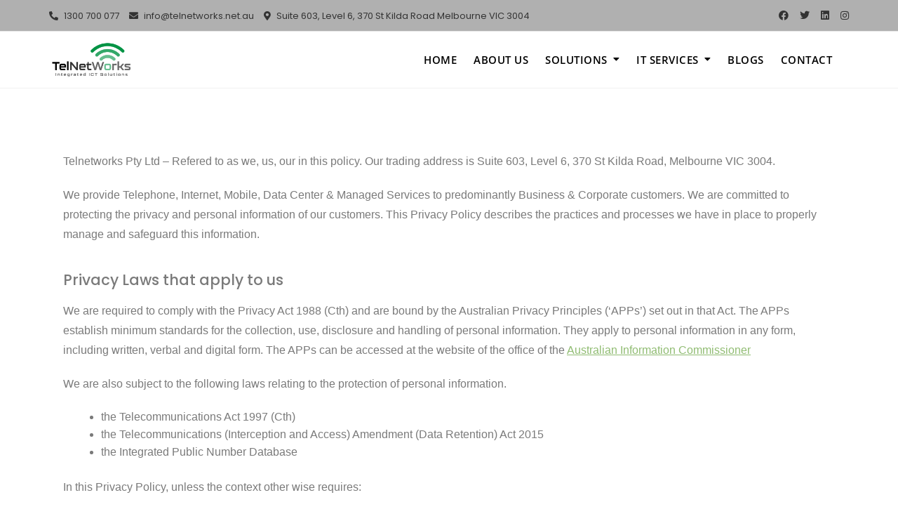

--- FILE ---
content_type: text/css
request_url: https://www.telnetworks.com.au/wp-content/uploads/elementor/css/post-98.css?ver=1765973580
body_size: 656
content:
.elementor-kit-98{--e-global-color-primary:#00910C;--e-global-color-secondary:#90BC72;--e-global-color-text:#7A7A7A;--e-global-color-accent:#E49F2E;--e-global-typography-primary-font-family:"Poppins";--e-global-typography-primary-font-size:34px;--e-global-typography-primary-font-weight:700;--e-global-typography-secondary-font-family:"Poppins";--e-global-typography-secondary-font-size:18px;--e-global-typography-secondary-font-weight:400;--e-global-typography-text-font-family:"Arial";--e-global-typography-text-font-size:16px;--e-global-typography-text-font-weight:400;--e-global-typography-accent-font-family:"Satisfy";--e-global-typography-accent-font-size:16px;--e-global-typography-accent-font-weight:500;color:var( --e-global-color-text );}.elementor-kit-98 button,.elementor-kit-98 input[type="button"],.elementor-kit-98 input[type="submit"],.elementor-kit-98 .elementor-button{background-color:var( --e-global-color-secondary );color:#FFFFFF;}.elementor-kit-98 button:hover,.elementor-kit-98 button:focus,.elementor-kit-98 input[type="button"]:hover,.elementor-kit-98 input[type="button"]:focus,.elementor-kit-98 input[type="submit"]:hover,.elementor-kit-98 input[type="submit"]:focus,.elementor-kit-98 .elementor-button:hover,.elementor-kit-98 .elementor-button:focus{background-color:var( --e-global-color-primary );color:#FFFFFF;}.elementor-kit-98 a{color:var( --e-global-color-secondary );}.elementor-kit-98 a:hover{color:var( --e-global-color-primary );}.elementor-kit-98 h1{color:var( --e-global-color-primary );}.elementor-kit-98 h2{color:var( --e-global-color-secondary );}.elementor-kit-98 h3{color:var( --e-global-color-text );}.elementor-kit-98 h4{color:var( --e-global-color-text );}.elementor-kit-98 h5{color:var( --e-global-color-text );}.elementor-kit-98 h6{color:var( --e-global-color-accent );}.elementor-section.elementor-section-boxed > .elementor-container{max-width:1140px;}.e-con{--container-max-width:1140px;}.elementor-widget:not(:last-child){margin-block-end:20px;}.elementor-element{--widgets-spacing:20px 20px;--widgets-spacing-row:20px;--widgets-spacing-column:20px;}{}h1.entry-title{display:var(--page-title-display);}@media(max-width:1024px){.elementor-section.elementor-section-boxed > .elementor-container{max-width:1024px;}.e-con{--container-max-width:1024px;}}@media(max-width:767px){.elementor-section.elementor-section-boxed > .elementor-container{max-width:767px;}.e-con{--container-max-width:767px;}}